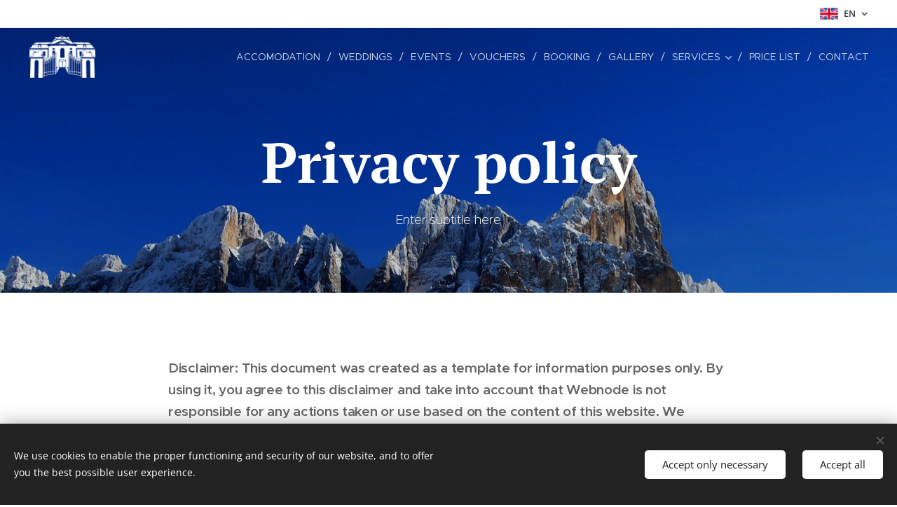

--- FILE ---
content_type: text/html; charset=UTF-8
request_url: https://www.zamekusobi.cz/en/privacy-policy/
body_size: 16832
content:
<!DOCTYPE html>
<html class="no-js" prefix="og: https://ogp.me/ns#" lang="en">
<head><link rel="preconnect" href="https://duyn491kcolsw.cloudfront.net" crossorigin><link rel="preconnect" href="https://fonts.gstatic.com" crossorigin><meta charset="utf-8"><link rel="shortcut icon" href="https://7c647e7db2.clvaw-cdnwnd.com/26df3b26f969985eee2eff6bcf11e91d/200000310-84cc185c7b/%C4%8Dern%C3%A9%20logo%20-%20deformace%204-3.png?ph=7c647e7db2"><link rel="apple-touch-icon" href="https://7c647e7db2.clvaw-cdnwnd.com/26df3b26f969985eee2eff6bcf11e91d/200000310-84cc185c7b/%C4%8Dern%C3%A9%20logo%20-%20deformace%204-3.png?ph=7c647e7db2"><link rel="icon" href="https://7c647e7db2.clvaw-cdnwnd.com/26df3b26f969985eee2eff6bcf11e91d/200000310-84cc185c7b/%C4%8Dern%C3%A9%20logo%20-%20deformace%204-3.png?ph=7c647e7db2">
    <meta http-equiv="X-UA-Compatible" content="IE=edge">
    <title>Privacy policy :: Zámek Úsobí</title>
    <meta name="viewport" content="width=device-width,initial-scale=1">
    <meta name="msapplication-tap-highlight" content="no">
    
    <link href="https://duyn491kcolsw.cloudfront.net/files/0r/0rk/0rklmm.css?ph=7c647e7db2" media="print" rel="stylesheet">
    <link href="https://duyn491kcolsw.cloudfront.net/files/2e/2e5/2e5qgh.css?ph=7c647e7db2" media="screen and (min-width:100000em)" rel="stylesheet" data-type="cq" disabled>
    <link rel="stylesheet" href="https://duyn491kcolsw.cloudfront.net/files/41/41k/41kc5i.css?ph=7c647e7db2"><link rel="stylesheet" href="https://duyn491kcolsw.cloudfront.net/files/3b/3b2/3b2e8e.css?ph=7c647e7db2" media="screen and (min-width:37.5em)"><link rel="stylesheet" href="https://duyn491kcolsw.cloudfront.net/files/2v/2vp/2vpyx8.css?ph=7c647e7db2" data-wnd_color_scheme_file=""><link rel="stylesheet" href="https://duyn491kcolsw.cloudfront.net/files/34/34q/34qmjb.css?ph=7c647e7db2" data-wnd_color_scheme_desktop_file="" media="screen and (min-width:37.5em)" disabled=""><link rel="stylesheet" href="https://duyn491kcolsw.cloudfront.net/files/33/33z/33ze4k.css?ph=7c647e7db2" data-wnd_additive_color_file=""><link rel="stylesheet" href="https://duyn491kcolsw.cloudfront.net/files/25/259/259tac.css?ph=7c647e7db2" data-wnd_typography_file=""><link rel="stylesheet" href="https://duyn491kcolsw.cloudfront.net/files/25/25l/25ljvx.css?ph=7c647e7db2" data-wnd_typography_desktop_file="" media="screen and (min-width:37.5em)" disabled=""><script>(()=>{let e=!1;const t=()=>{if(!e&&window.innerWidth>=600){for(let e=0,t=document.querySelectorAll('head > link[href*="css"][media="screen and (min-width:37.5em)"]');e<t.length;e++)t[e].removeAttribute("disabled");e=!0}};t(),window.addEventListener("resize",t),"container"in document.documentElement.style||fetch(document.querySelector('head > link[data-type="cq"]').getAttribute("href")).then((e=>{e.text().then((e=>{const t=document.createElement("style");document.head.appendChild(t),t.appendChild(document.createTextNode(e)),import("https://duyn491kcolsw.cloudfront.net/client/js.polyfill/container-query-polyfill.modern.js").then((()=>{let e=setInterval((function(){document.body&&(document.body.classList.add("cq-polyfill-loaded"),clearInterval(e))}),100)}))}))}))})()</script>
<link rel="preload stylesheet" href="https://duyn491kcolsw.cloudfront.net/files/2m/2m8/2m8msc.css?ph=7c647e7db2" as="style"><meta name="description" content=""><meta name="keywords" content=""><meta name="generator" content="Webnode 2"><meta name="apple-mobile-web-app-capable" content="no"><meta name="apple-mobile-web-app-status-bar-style" content="black"><meta name="format-detection" content="telephone=no">

<meta property="og:url" content="https://www.zamekusobi.cz/en/privacy-policy/"><meta property="og:title" content="Privacy policy :: Zámek Úsobí"><meta property="og:type" content="article"><meta property="og:site_name" content="Zámek Úsobí"><meta property="og:image" content="https://duyn491kcolsw.cloudfront.net/files/2y/2yb/700/2ybqnm.jpg?ph=7c647e7db2"><meta name="robots" content="index,follow"><link rel="canonical" href="https://www.zamekusobi.cz/en/privacy-policy/"><script>window.checkAndChangeSvgColor=function(c){try{var a=document.getElementById(c);if(a){c=[["border","borderColor"],["outline","outlineColor"],["color","color"]];for(var h,b,d,f=[],e=0,m=c.length;e<m;e++)if(h=window.getComputedStyle(a)[c[e][1]].replace(/\s/g,"").match(/^rgb[a]?\(([0-9]{1,3}),([0-9]{1,3}),([0-9]{1,3})/i)){b="";for(var g=1;3>=g;g++)b+=("0"+parseInt(h[g],10).toString(16)).slice(-2);"0"===b.charAt(0)&&(d=parseInt(b.substr(0,2),16),d=Math.max(16,d),b=d.toString(16)+b.slice(-4));f.push(c[e][0]+"="+b)}if(f.length){var k=a.getAttribute("data-src"),l=k+(0>k.indexOf("?")?"?":"&")+f.join("&");a.src!=l&&(a.src=l,a.outerHTML=a.outerHTML)}}}catch(n){}};</script><script src="https://www.googletagmanager.com/gtag/js?id=UA-111090016-1" async></script><script>
						window.dataLayer = window.dataLayer || [];
						function gtag(){
						
						dataLayer.push(arguments);}
						gtag('js', new Date());
						</script><script>gtag('consent', 'default', {'ad_storage': 'denied', 'analytics_storage': 'denied', 'ad_user_data': 'denied', 'ad_personalization': 'denied' });</script><script>gtag('config', 'UA-111090016-1');</script></head>
<body class="l wt-page ac-h ac-i ac-n l-default l-d-none b-btn-sq b-btn-s-l b-btn-dn b-btn-bw-1 img-d-n img-t-o img-h-z line-solid b-e-ds lbox-d c-s-n hn-tbg hb-on  wnd-fe wnd-multilang"><noscript>
				<iframe
				 src="https://www.googletagmanager.com/ns.html?id=GTM-542MMSL"
				 height="0"
				 width="0"
				 style="display:none;visibility:hidden"
				 >
				 </iframe>
			</noscript>

<div class="wnd-page l-page cs-gray ac-danube t-t-fs-m t-t-fw-l t-t-sp-n t-t-d-n t-s-fs-s t-s-fw-m t-s-sp-n t-s-d-n t-p-fs-s t-p-fw-m t-p-sp-n t-h-fs-s t-h-fw-s t-h-sp-n t-bq-fs-s t-bq-fw-s t-bq-sp-n t-bq-d-q t-btn-fw-l t-nav-fw-l t-pd-fw-l t-nav-tt-u">
    <div class="l-w t cf t-27">
        <div class="l-bg cf">
            <div class="s-bg-l">
                
                
            </div>
        </div>
        <header class="l-h cf">
            <div class="sw cf">
	<div class="sw-c cf"><section class="s s-hb cf sc-w   wnd-w-wide wnd-hbl-on">
	<div class="s-w cf">
		<div class="s-o cf">
			<div class="s-bg cf">
                <div class="s-bg-l">
                    
                    
                </div>
			</div>
			<div class="s-c">
                <div class="s-hb-c cf">
                    <div class="hb-si">
                        
                    </div>
                    <div class="hb-ci">
                        
                    </div>
                    <div class="hb-ccy">
                        
                    </div>
                    <div class="hb-lang">
                        <div class="hbl">
    <div class="hbl-c">
        <span class="hbl-a">
            <span class="hbl-a-t">
                <span class="lang-en">en</span>
            </span>
        </span>
        <div class="hbl-i lang-items">
            <ul class="hbl-i-l">
                <li>
                    <a href="/home/"><span class="lang-cs">cs</span></a>
                </li><li selected>
                    <span class="lang-en">en</span>
                </li>
            </ul>
        </div>
    </div>
</div>
                    </div>
                </div>
			</div>
		</div>
	</div>
</section><section data-space="true" class="s s-hn s-hn-default wnd-mt-classic wnd-na-c logo-classic sc-none   wnd-w-wide wnd-nh-m hn-no-bg sc-m hm-claims menu-delimiters-slash">
	<div class="s-w">
		<div class="s-o">

			<div class="s-bg">
                <div class="s-bg-l">
                    
                    
                </div>
			</div>

			<div class="h-w h-f wnd-fixed">

				<div class="n-l">
					<div class="s-c menu-nav">
						<div class="logo-block">
							<div class="b b-l logo logo-default logo-nb pt-serif logo-28 b-ls-l wnd-iar-2-1" id="wnd_LogoBlock_12900" data-wnd_mvc_type="wnd.fe.LogoBlock">
	<div class="b-l-c logo-content">
		<a class="b-l-link logo-link" href="/en/">

			<div class="b-l-image logo-image">
				<div class="b-l-image-w logo-image-cell">
                    <picture><source type="image/webp" srcset="https://7c647e7db2.clvaw-cdnwnd.com/26df3b26f969985eee2eff6bcf11e91d/200001709-695df695e1/450/b%C3%ADl%C3%A9%20logo-7.webp?ph=7c647e7db2 200w, https://7c647e7db2.clvaw-cdnwnd.com/26df3b26f969985eee2eff6bcf11e91d/200001709-695df695e1/700/b%C3%ADl%C3%A9%20logo-7.webp?ph=7c647e7db2 200w, https://7c647e7db2.clvaw-cdnwnd.com/26df3b26f969985eee2eff6bcf11e91d/200001709-695df695e1/b%C3%ADl%C3%A9%20logo-7.webp?ph=7c647e7db2 200w" sizes="(min-width: 600px) 450px, (min-width: 360px) calc(100vw * 0.8), 100vw" ><img src="https://7c647e7db2.clvaw-cdnwnd.com/26df3b26f969985eee2eff6bcf11e91d/200000833-59d5c5ad65/b%C3%ADl%C3%A9%20logo-7.png?ph=7c647e7db2" alt="" width="200" height="122" class="wnd-logo-img" ></picture>
				</div>
			</div>

			

			<div class="b-l-br logo-br"></div>

			<div class="b-l-text logo-text-wrapper">
				<div class="b-l-text-w logo-text">
					<span class="b-l-text-c logo-text-cell"></span>
				</div>
			</div>

		</a>
	</div>
</div>
						</div>

						<div id="menu-slider">
							<div id="menu-block">
								<nav id="menu"><div class="menu-font menu-wrapper">
	<a href="#" class="menu-close" rel="nofollow" title="Close Menu"></a>
	<ul role="menubar" aria-label="Menu" class="level-1">
		<li role="none">
			<a class="menu-item" role="menuitem" href="/en/ubytovani/"><span class="menu-item-text">Accomodation</span></a>
			
		</li><li role="none">
			<a class="menu-item" role="menuitem" href="/en/svatba/"><span class="menu-item-text">Weddings</span></a>
			
		</li><li role="none">
			<a class="menu-item" role="menuitem" href="/en/pronajem/"><span class="menu-item-text">Events</span></a>
			
		</li><li role="none">
			<a class="menu-item" role="menuitem" href="/en/darkove-poukazy/"><span class="menu-item-text">Vouchers</span></a>
			
		</li><li role="none">
			<a class="menu-item" role="menuitem" href="/en/rezervacni-formular/"><span class="menu-item-text">Booking</span></a>
			
		</li><li role="none">
			<a class="menu-item" role="menuitem" href="/en/fotogalerie-zamku/"><span class="menu-item-text">Gallery</span></a>
			
		</li><li role="none" class="wnd-with-submenu">
			<a class="menu-item" role="menuitem" href="/en/sluzby/"><span class="menu-item-text">Services</span></a>
			<ul role="menubar" aria-label="Menu" class="level-2">
		<li role="none">
			<a class="menu-item" role="menuitem" href="/en/sluzby/wellness/"><span class="menu-item-text">Hot Tub</span></a>
			
		</li><li role="none">
			<a class="menu-item" role="menuitem" href="/en/sluzby/senkovna-u-bile-pani/"><span class="menu-item-text">White Lady&#039;s Tavern</span></a>
			
		</li><li role="none">
			<a class="menu-item" role="menuitem" href="/en/sluzby/aktivity-v-okoli/"><span class="menu-item-text">Activities</span></a>
			
		</li><li role="none">
			<a class="menu-item" role="menuitem" href="/en/foceni-v-historickych-odevech/"><span class="menu-item-text">Photos in historical costumes</span></a>
			
		</li>
	</ul>
		</li><li role="none">
			<a class="menu-item" role="menuitem" href="/en/cenik/"><span class="menu-item-text">Price List</span></a>
			
		</li><li role="none">
			<a class="menu-item" role="menuitem" href="/en/kontakt/"><span class="menu-item-text">Contact</span></a>
			
		</li>
	</ul>
	<span class="more-text">More</span>
</div></nav>
							</div>
						</div>

						<div class="cart-and-mobile">
							
							

							<div id="menu-mobile">
								<a href="#" id="menu-submit"><span></span>Menu</a>
							</div>
						</div>

					</div>
				</div>

			</div>

		</div>
	</div>
</section></div>
</div>
        </header>
        <main class="l-m cf">
            <div class="sw cf">
	<div class="sw-c cf"><section class="s s-hm s-hm-claims cf sc-m wnd-background-image  wnd-w-wide wnd-s-higher wnd-h-50 wnd-nh-m wnd-p-cc hn-no-bg hn-default">
	<div class="s-w cf">
		<div class="s-o cf">
			<div class="s-bg">
                <div class="s-bg-l wnd-background-image fx-none bgpos-top-center bgatt-parallax">
                    <picture><img src="https://duyn491kcolsw.cloudfront.net/files/2y/2yb/2ybqnm.jpg?ph=7c647e7db2" width="1920" height="1088" alt="" fetchpriority="high" ></picture>
                    
                </div>
			</div>
			<div class="h-c s-c">
				<div class="h-c-b">
					<div class="h-c-b-i">
						<h1 class="claim cf"><span class="sit b claim-default claim-nb pt-serif claim-80">
	<span class="sit-w"><span class="sit-c"><strong>Privacy policy</strong></span></span>
</span></h1>
						<h3 class="claim cf"><span class="sit b claim-default claim-nb proxima-nova claim-18">
	<span class="sit-w"><span class="sit-c">Enter subtitle here</span></span>
</span></h3>
					</div>
				</div>
			</div>
		</div>
	</div>
</section><section class="s s-basic cf sc-w   wnd-w-narrow wnd-s-normal wnd-h-auto">
	<div class="s-w cf">
		<div class="s-o s-fs cf">
			<div class="s-bg cf">
				<div class="s-bg-l">
                    
					
				</div>
			</div>
			<div class="s-c s-fs cf">
				<div class="ez cf wnd-no-cols">
	<div class="ez-c"><div class="b b-text cf">
	<div class="b-c b-text-c b-s b-s-t60 b-s-b60 b-cs cf"><p><p><strong>Disclaimer: This document was created as a template for information purposes only. By using it, you agree to this disclaimer and take into account that Webnode is not responsible for any actions taken or use based on the content of this website. We strongly recommend you to seek legal advice and adjust this document to suit the needs of your business.</strong></p>

<p>The e-shop <strong>[….]</strong> on the website <strong>[….]</strong> company ID <strong>[…]</strong> based in <strong>[…]</strong> processes personal data provided by Customer to fulfill and additionally confirm Terms and Conditions, to process electronic orders and shipments and for the necessary communication during a period required by law.</p>

<h2><strong>General provisions</strong></h2>
<p><strong>1. </strong>Personal data controller, in compliance with GDPR (hereinafter referred to as „Regulation“) is <strong>[…..]</strong>, company ID <strong>[….]</strong>, based in <strong>[….]</strong> (hereinafter referred to as „Controller“);</p>
<p><strong>2. </strong>The contact details of the Controller are: e-mail: <strong> [……]</strong>, tel.: <strong> [………]</strong>;</p>
<p><strong>3. </strong>Personal data is any information that relates to an identified or identifiable natural person.</p>

<h2><strong>The source of personal data</strong></h2>
<p><strong>1. </strong>Controller processes personal data obtained with consent from Customer and collected through the contract to purchase and fulfillment of the electronic order created in the e-shop <strong>[…]</strong>.;</p>
<p><strong>2. </strong>Controller processes only the identifying and contact details of Customer which are necessary for the fulfillment of the contract to purchase; </p>
<p><strong>3. </strong>Controller processes personal data for the shipping and accounting purposes and for the necessary communication between the contracting parties for the duration required by law. Personal data will not be made public and will not be transferred to other countries.</p>
<h2><strong>Purpose of data processing</strong></h2>
<p>Controller processes personal data of the Customer for following purposes:</p>
<p><strong>1. </strong>Registration on the website <strong>[….]</strong> in compliance with Chapter 4, Section 2 of GDPR; </p>
<p><strong>2. </strong>For fulfillment of the electronic order created by Customer (name, address, e-mail, telephone number); </p>
<p><strong>3. </strong>To observe law and regulations arising from the the contractual relationship between Customer and Controller; </p>
<p><strong>4. </strong>Personal data are necessary for the fulfillment of contract to purchase. Contract cannot be concluded without the personal data. </p>
<h2><strong>Duration of personal data storage</strong></h2>
<p><strong>1. </strong>Controller stores personal data for the period necessary for fulfillment of rights and obligations arising from the contractual relationship between Controller and Customer and for the duration of 3 years following the conclusion of contractual relationship; </p>
<p><strong>2. </strong>Controller must delete all personal data after the expiration of the  period required for the storage of personal data.</p>
<h2><strong> Recipients and processors of personal data </strong></h2>
<p>Third parties processing personal data of the Customer are subcontractors of the Controller. Services of these subcontractors are indispensable for the successful fulfillment of the contract to purchase and processing of the electronic order between Controller and Customer. </p>
<p> Subcontractors of the Controller are:</p>
<ul><li>Webnode AG (e-shop system);</li>
<li>Shipping company; </li>
<li>Google Analytics (website analytics); </li></ul>
<h2><strong>Rights of Customer</strong></h2>
<p>In compliance with the Regulation, Customer is entitled to:</p>
<p><strong>1.</strong> The right of access to personal data; </p>
<p><strong>2.</strong> The right to rectification of personal data; </p>
<p><strong>3.</strong> The right to erasure of personal data; </p>
<p><strong>4.</strong> The right to object to processing of personal data; </p>
<p><strong>5.</strong> The right to data portability; </p>
<p><strong>6.</strong> The right to withdraw consent to the processing of personal data in writing or by e-mail sent to: <strong>[….]</strong>;</p>
<p><strong>7.</strong> The right to lodge a complaint with the supervisory authority in case of suspected breach of the Regulation. </p>
<h2><strong>Security of personal data</strong></h2>
<p><strong>1.</strong> Controller declares to take all technical and organizational precautions necessary for the protection of personal data; </p>
<p><strong>2.</strong> Controller has taken technical precautions to secure data storage spaces, in particular securing access to computer with a password, using antivirus software and performing regular maintenance of computers. </p>
<h2><strong>Final provisions</strong></h2>
<p><strong>1.</strong> By placing an electronic order on the website  <strong>[….]</strong> Customer confirms to be informed about all the conditions of personal data protection and accepts them to the full extent; </p>
<p><strong>2.</strong> Customer accepts these rules by ticking the checkbox in the order purchase form; </p>
<p><strong>3.</strong> Controller can update these Rules at any time. New, updated version has to be published on his website. </p>
<p>These Rules come into effect on <strong>[Date]</strong></p></p>
</div>
</div></div>
</div>
			</div>
		</div>
	</div>
</section></div>
</div>
        </main>
        <footer class="l-f cf">
            <div class="sw cf">
	<div class="sw-c cf"><section data-wn-border-element="s-f-border" class="s s-f s-f-basic s-f-simple sc-w   wnd-w-narrow wnd-s-higher">
	<div class="s-w">
		<div class="s-o">
			<div class="s-bg">
                <div class="s-bg-l">
                    
                    
                </div>
			</div>
			<div class="s-c s-f-l-w s-f-border">
				<div class="s-f-l b-s b-s-t0 b-s-b0">
					<div class="s-f-l-c s-f-l-c-first">
						<div class="s-f-cr"><span class="it b link">
	<span class="it-c">The Úsobí Castle | 2025 | Jana Tylová</span>
</span></div>
						<div class="s-f-sf">
                            <span class="sf b">
<span class="sf-content sf-c link">Zámek Úsobí s.r.o., Úsobí 1, 582 54, +420776109339, info@zamekusobi.cz<br></span>
</span>
                            <span class="sf-cbr link">
    <a href="#" rel="nofollow">Cookies</a>
</span>
                            
                            
                            
                        </div>
					</div>
					<div class="s-f-l-c s-f-l-c-last">
						<div class="s-f-lang lang-select cf">
	<div class="s-f-lang-c">
		<span class="s-f-lang-t lang-title"><span class="wt-bold"><span>Languages</span></span></span>
		<div class="s-f-lang-i lang-items">
			<ul class="s-f-lang-list">
				<li class="link">
					<a href="/home/"><span class="lang-cz">Čeština</span></a>
				</li><li class="link">
					<span class="lang-en">English</span>
				</li>
			</ul>
		</div>
	</div>
</div>
					</div>
                    <div class="s-f-l-c s-f-l-c-currency">
                        <div class="s-f-ccy ccy-select cf">
	
</div>
                    </div>
				</div>
			</div>
		</div>
	</div>
</section></div>
</div>
        </footer>
    </div>
    
</div>
<section class="cb cb-dark" id="cookiebar" style="display:none;" id="cookiebar" style="display:none;">
	<div class="cb-bar cb-scrollable">
		<div class="cb-bar-c">
			<div class="cb-bar-text">We use cookies to enable the proper functioning and security of our website, and to offer you the best possible user experience.</div>
			<div class="cb-bar-buttons">
				<button class="cb-button cb-close-basic" data-action="accept-necessary">
					<span class="cb-button-content">Accept only necessary</span>
				</button>
				<button class="cb-button cb-close-basic" data-action="accept-all">
					<span class="cb-button-content">Accept all</span>
				</button>
				
			</div>
		</div>
        <div class="cb-close cb-close-basic" data-action="accept-necessary"></div>
	</div>

	<div class="cb-popup cb-light close">
		<div class="cb-popup-c">
			<div class="cb-popup-head">
				<h3 class="cb-popup-title">Advanced settings</h3>
				<p class="cb-popup-text">Zde můžete upravit své preference ohledně cookies. Následující kategorie můžete povolit či zakázat a svůj výběr uložit.</p>
			</div>
			<div class="cb-popup-options cb-scrollable">
				<div class="cb-option">
					<input class="cb-option-input" type="checkbox" id="necessary" name="necessary" readonly="readonly" disabled="disabled" checked="checked">
                    <div class="cb-option-checkbox"></div>
                    <label class="cb-option-label" for="necessary">Essential cookies</label>
					<div class="cb-option-text"></div>
				</div>
			</div>
			<div class="cb-popup-footer">
				<button class="cb-button cb-save-popup" data-action="advanced-save">
					<span class="cb-button-content">Save</span>
				</button>
			</div>
			<div class="cb-close cb-close-popup" data-action="close"></div>
		</div>
	</div>
</section>

<script type="text/javascript">

/* <![CDATA[ */

var seznam_retargeting_id = 52563;

/* ]]> */

</script>

<script type="text/javascript" src="//c.imedia.cz/js/retargeting.js"></script><script src="https://duyn491kcolsw.cloudfront.net/files/3e/3em/3eml8v.js?ph=7c647e7db2" crossorigin="anonymous" type="module"></script><script>document.querySelector(".wnd-fe")&&[...document.querySelectorAll(".c")].forEach((e=>{const t=e.querySelector(".b-text:only-child");t&&""===t.querySelector(".b-text-c").innerText&&e.classList.add("column-empty")}))</script>


<script src="https://duyn491kcolsw.cloudfront.net/client.fe/js.compiled/lang.en.2086.js?ph=7c647e7db2" crossorigin="anonymous"></script><script src="https://duyn491kcolsw.cloudfront.net/client.fe/js.compiled/compiled.multi.2-2193.js?ph=7c647e7db2" crossorigin="anonymous"></script><script>var wnd = wnd || {};wnd.$data = {"image_content_items":{"wnd_ThumbnailBlock_19357":{"id":"wnd_ThumbnailBlock_19357","type":"wnd.pc.ThumbnailBlock"},"wnd_Section_default_510843":{"id":"wnd_Section_default_510843","type":"wnd.pc.Section"},"wnd_HeaderSection_header_main_435945":{"id":"wnd_HeaderSection_header_main_435945","type":"wnd.pc.HeaderSection"},"wnd_ImageBlock_758188":{"id":"wnd_ImageBlock_758188","type":"wnd.pc.ImageBlock"},"wnd_LogoBlock_12900":{"id":"wnd_LogoBlock_12900","type":"wnd.pc.LogoBlock"},"wnd_FooterSection_footer_36737":{"id":"wnd_FooterSection_footer_36737","type":"wnd.pc.FooterSection"}},"svg_content_items":{"wnd_ImageBlock_758188":{"id":"wnd_ImageBlock_758188","type":"wnd.pc.ImageBlock"},"wnd_LogoBlock_12900":{"id":"wnd_LogoBlock_12900","type":"wnd.pc.LogoBlock"}},"content_items":[],"eshopSettings":{"ESHOP_SETTINGS_DISPLAY_PRICE_WITHOUT_VAT":false,"ESHOP_SETTINGS_DISPLAY_ADDITIONAL_VAT":false,"ESHOP_SETTINGS_DISPLAY_SHIPPING_COST":false},"project_info":{"isMultilanguage":true,"isMulticurrency":false,"eshop_tax_enabled":"0","country_code":"","contact_state":null,"eshop_tax_type":"VAT","eshop_discounts":false,"graphQLURL":"https:\/\/zamekusobi.cz\/servers\/graphql\/","iubendaSettings":{"cookieBarCode":"","cookiePolicyCode":"","privacyPolicyCode":"","termsAndConditionsCode":""}}};</script><script>wnd.$system = {"fileSystemType":"aws_s3","localFilesPath":"https:\/\/www.zamekusobi.cz\/_files\/","awsS3FilesPath":"https:\/\/7c647e7db2.clvaw-cdnwnd.com\/26df3b26f969985eee2eff6bcf11e91d\/","staticFiles":"https:\/\/duyn491kcolsw.cloudfront.net\/files","isCms":false,"staticCDNServers":["https:\/\/duyn491kcolsw.cloudfront.net\/"],"fileUploadAllowExtension":["jpg","jpeg","jfif","png","gif","bmp","ico","svg","webp","tiff","pdf","doc","docx","ppt","pptx","pps","ppsx","odt","xls","xlsx","txt","rtf","mp3","wma","wav","ogg","amr","flac","m4a","3gp","avi","wmv","mov","mpg","mkv","mp4","mpeg","m4v","swf","gpx","stl","csv","xml","txt","dxf","dwg","iges","igs","step","stp"],"maxUserFormFileLimit":4194304,"frontendLanguage":"en","backendLanguage":"cz","frontendLanguageId":"2","page":{"id":200029242,"identifier":"en\/privacy-policy","template":{"id":200000511,"styles":{"scheme":"cs-gray","additiveColor":"ac-danube","acHeadings":true,"background":{"default":null},"acIcons":true,"lineStyle":"line-solid","imageTitle":"img-t-o","imageHover":"img-h-z","imageStyle":"img-d-n","buttonDecoration":"b-btn-dn","buttonStyle":"b-btn-sq","buttonSize":"b-btn-s-l","buttonBorders":"b-btn-bw-1","lightboxStyle":"lbox-d","eshopGridItemStyle":"b-e-ds","eshopGridItemAlign":"b-e-c","columnSpaces":"c-s-n","acMenu":true,"layoutType":"l-default","layoutDecoration":"l-d-none","formStyle":"default","menuType":"","menuStyle":"menu-delimiters-slash","sectionWidth":"wnd-w-narrow","sectionSpace":"wnd-s-normal","headerBarStyle":"hb-on","typography":"t-27_new","typoTitleSizes":"t-t-fs-m","typoTitleWeights":"t-t-fw-l","typoTitleSpacings":"t-t-sp-n","typoTitleDecorations":"t-t-d-n","typoHeadingSizes":"t-h-fs-s","typoHeadingWeights":"t-h-fw-s","typoHeadingSpacings":"t-h-sp-n","typoSubtitleSizes":"t-s-fs-s","typoSubtitleWeights":"t-s-fw-m","typoSubtitleSpacings":"t-s-sp-n","typoSubtitleDecorations":"t-s-d-n","typoParagraphSizes":"t-p-fs-s","typoParagraphWeights":"t-p-fw-m","typoParagraphSpacings":"t-p-sp-n","typoBlockquoteSizes":"t-bq-fs-s","typoBlockquoteWeights":"t-bq-fw-s","typoBlockquoteSpacings":"t-bq-sp-n","typoBlockquoteDecorations":"t-bq-d-q","buttonWeight":"t-btn-fw-l","menuWeight":"t-nav-fw-l","productWeight":"t-pd-fw-l","menuTextTransform":"t-nav-tt-u"}},"layout":"default","name":"Privacy policy","html_title":"","language":"en","langId":2,"isHomepage":false,"meta_description":"","meta_keywords":"","header_code":"","footer_code":"","styles":[],"countFormsEntries":[]},"listingsPrefix":"\/l\/","productPrefix":"\/p\/","cartPrefix":"\/en\/cart\/","checkoutPrefix":"\/en\/checkout\/","searchPrefix":"\/en\/search\/","isCheckout":false,"isEshop":false,"hasBlog":false,"isProductDetail":false,"isListingDetail":false,"listing_page":[],"hasEshopAnalytics":false,"gTagId":"UA-111090016-1","gAdsId":null,"format":{"be":{"DATE_TIME":{"mask":"%d.%m.%Y %H:%M","regexp":"^(((0?[1-9]|[1,2][0-9]|3[0,1])\\.(0?[1-9]|1[0-2])\\.[0-9]{1,4})(( [0-1][0-9]| 2[0-3]):[0-5][0-9])?|(([0-9]{4}(0[1-9]|1[0-2])(0[1-9]|[1,2][0-9]|3[0,1])(0[0-9]|1[0-9]|2[0-3])[0-5][0-9][0-5][0-9])))?$"},"DATE":{"mask":"%d.%m.%Y","regexp":"^((0?[1-9]|[1,2][0-9]|3[0,1])\\.(0?[1-9]|1[0-2])\\.[0-9]{1,4})$"},"CURRENCY":{"mask":{"point":",","thousands":" ","decimals":2,"mask":"%s","zerofill":true,"ignoredZerofill":true}}},"fe":{"DATE_TIME":{"mask":"%d\/%m\/%Y %H:%M","regexp":"^(((0?[1-9]|[1,2][0-9]|3[0,1])\\\/(0?[1-9]|1[0-2])\\\/[0-9]{1,4})(( [0-1][0-9]| 2[0-3]):[0-5][0-9])?|(([0-9]{4}(0[1-9]|1[0-2])(0[1-9]|[1,2][0-9]|3[0,1])(0[0-9]|1[0-9]|2[0-3])[0-5][0-9][0-5][0-9])))?$"},"DATE":{"mask":"%d\/%m\/%Y","regexp":"^((0?[1-9]|[1,2][0-9]|3[0,1])\\\/(0?[1-9]|1[0-2])\\\/[0-9]{1,4})$"},"CURRENCY":{"mask":{"point":".","thousands":",","decimals":2,"mask":"%s","zerofill":true}}}},"e_product":null,"listing_item":null,"feReleasedFeatures":{"dualCurrency":false,"HeurekaSatisfactionSurvey":true,"productAvailability":true},"labels":{"dualCurrency.fixedRate":"","invoicesGenerator.W2EshopInvoice.alreadyPayed":"Do not pay! - Already paid","invoicesGenerator.W2EshopInvoice.amount":"Quantity:","invoicesGenerator.W2EshopInvoice.contactInfo":"Contact information:","invoicesGenerator.W2EshopInvoice.couponCode":"Coupon code:","invoicesGenerator.W2EshopInvoice.customer":"Customer:","invoicesGenerator.W2EshopInvoice.dateOfIssue":"Date issued:","invoicesGenerator.W2EshopInvoice.dateOfTaxableSupply":"Date of taxable supply:","invoicesGenerator.W2EshopInvoice.dic":"VAT Reg No:","invoicesGenerator.W2EshopInvoice.discount":"Discount","invoicesGenerator.W2EshopInvoice.dueDate":"Due date:","invoicesGenerator.W2EshopInvoice.email":"Email:","invoicesGenerator.W2EshopInvoice.filenamePrefix":"Invoice-","invoicesGenerator.W2EshopInvoice.fiscalCode":"Fiscal code:","invoicesGenerator.W2EshopInvoice.freeShipping":"Free shipping","invoicesGenerator.W2EshopInvoice.ic":"Company ID:","invoicesGenerator.W2EshopInvoice.invoiceNo":"Invoice number","invoicesGenerator.W2EshopInvoice.invoiceNoTaxed":"Invoice - Tax invoice number","invoicesGenerator.W2EshopInvoice.notVatPayers":"Not VAT registered","invoicesGenerator.W2EshopInvoice.orderNo":"Order number:","invoicesGenerator.W2EshopInvoice.paymentPrice":"Payment method price:","invoicesGenerator.W2EshopInvoice.pec":"PEC:","invoicesGenerator.W2EshopInvoice.phone":"Phone:","invoicesGenerator.W2EshopInvoice.priceExTax":"Price excl. tax:","invoicesGenerator.W2EshopInvoice.priceIncludingTax":"Price incl. tax:","invoicesGenerator.W2EshopInvoice.product":"Product:","invoicesGenerator.W2EshopInvoice.productNr":"Product number:","invoicesGenerator.W2EshopInvoice.recipientCode":"Recipient code:","invoicesGenerator.W2EshopInvoice.shippingAddress":"Shipping address:","invoicesGenerator.W2EshopInvoice.shippingPrice":"Shipping price:","invoicesGenerator.W2EshopInvoice.subtotal":"Subtotal:","invoicesGenerator.W2EshopInvoice.sum":"Total:","invoicesGenerator.W2EshopInvoice.supplier":"Provider:","invoicesGenerator.W2EshopInvoice.tax":"Tax:","invoicesGenerator.W2EshopInvoice.total":"Total:","invoicesGenerator.W2EshopInvoice.web":"Web:","wnd.errorBandwidthStorage.description":"We apologize for any inconvenience. If you are the website owner, please log in to your account to learn how to get your website back online.","wnd.errorBandwidthStorage.heading":"This website is temporarily unavailable (or under maintenance)","wnd.es.CheckoutShippingService.correiosDeliveryWithSpecialConditions":"CEP de destino est\u00e1 sujeito a condi\u00e7\u00f5es especiais de entrega pela ECT e ser\u00e1 realizada com o acr\u00e9scimo de at\u00e9 7 (sete) dias \u00fateis ao prazo regular.","wnd.es.CheckoutShippingService.correiosWithoutHomeDelivery":"CEP de destino est\u00e1 temporariamente sem entrega domiciliar. A entrega ser\u00e1 efetuada na ag\u00eancia indicada no Aviso de Chegada que ser\u00e1 entregue no endere\u00e7o do destinat\u00e1rio","wnd.es.ProductEdit.unit.cm":"cm","wnd.es.ProductEdit.unit.floz":"fl oz","wnd.es.ProductEdit.unit.ft":"ft","wnd.es.ProductEdit.unit.ft2":"ft\u00b2","wnd.es.ProductEdit.unit.g":"g","wnd.es.ProductEdit.unit.gal":"gal","wnd.es.ProductEdit.unit.in":"in","wnd.es.ProductEdit.unit.inventoryQuantity":"pcs","wnd.es.ProductEdit.unit.inventorySize":"cm","wnd.es.ProductEdit.unit.inventorySize.cm":"cm","wnd.es.ProductEdit.unit.inventorySize.inch":"in","wnd.es.ProductEdit.unit.inventoryWeight":"kg","wnd.es.ProductEdit.unit.inventoryWeight.kg":"kg","wnd.es.ProductEdit.unit.inventoryWeight.lb":"lb","wnd.es.ProductEdit.unit.l":"l","wnd.es.ProductEdit.unit.m":"m","wnd.es.ProductEdit.unit.m2":"m\u00b2","wnd.es.ProductEdit.unit.m3":"m\u00b3","wnd.es.ProductEdit.unit.mg":"mg","wnd.es.ProductEdit.unit.ml":"ml","wnd.es.ProductEdit.unit.mm":"mm","wnd.es.ProductEdit.unit.oz":"oz","wnd.es.ProductEdit.unit.pcs":"pcs","wnd.es.ProductEdit.unit.pt":"pt","wnd.es.ProductEdit.unit.qt":"qt","wnd.es.ProductEdit.unit.yd":"yd","wnd.es.ProductList.inventory.outOfStock":"Out of stock","wnd.fe.CheckoutFi.creditCard":"Credit card","wnd.fe.CheckoutSelectMethodKlarnaPlaygroundItem":"{name} playground test","wnd.fe.CheckoutSelectMethodZasilkovnaItem.change":"Change pick up point","wnd.fe.CheckoutSelectMethodZasilkovnaItem.choose":"Choose your pick up point","wnd.fe.CheckoutSelectMethodZasilkovnaItem.error":"Please select a pick up point","wnd.fe.CheckoutZipField.brInvalid":"Please enter valid ZIP code in format XXXXX-XXX","wnd.fe.CookieBar.message":"This website uses cookies to provide the necessary site functionality and to improve your experience. By using our website, you agree to our privacy policy.","wnd.fe.FeFooter.createWebsite":"Create your website for free!","wnd.fe.FormManager.error.file.invalidExtOrCorrupted":"This file cannot be processed. Either the file has been corrupted or the extension doesn't match the format of the file.","wnd.fe.FormManager.error.file.notAllowedExtension":"File extension \u0022{EXTENSION}\u0022 is not allowed.","wnd.fe.FormManager.error.file.required":"Please choose a file to upload.","wnd.fe.FormManager.error.file.sizeExceeded":"Maximum size of the uploaded file is {SIZE} MB.","wnd.fe.FormManager.error.userChangePassword":"Passwords do not match","wnd.fe.FormManager.error.userLogin.inactiveAccount":"Your registration has not been approved yet, you cannot log in.","wnd.fe.FormManager.error.userLogin.invalidLogin":"Incorrect user name (email) or password!","wnd.fe.FreeBarBlock.buttonText":"Get started","wnd.fe.FreeBarBlock.longText":"This website was made with Webnode. \u003Cstrong\u003ECreate your own\u003C\/strong\u003E for free today!","wnd.fe.ListingData.shortMonthName.Apr":"Apr","wnd.fe.ListingData.shortMonthName.Aug":"Aug","wnd.fe.ListingData.shortMonthName.Dec":"Dec","wnd.fe.ListingData.shortMonthName.Feb":"Feb","wnd.fe.ListingData.shortMonthName.Jan":"Jan","wnd.fe.ListingData.shortMonthName.Jul":"Jul","wnd.fe.ListingData.shortMonthName.Jun":"Jun","wnd.fe.ListingData.shortMonthName.Mar":"Mar","wnd.fe.ListingData.shortMonthName.May":"May","wnd.fe.ListingData.shortMonthName.Nov":"Nov","wnd.fe.ListingData.shortMonthName.Oct":"Oct","wnd.fe.ListingData.shortMonthName.Sep":"Sep","wnd.fe.ShoppingCartManager.count.between2And4":"{COUNT} items","wnd.fe.ShoppingCartManager.count.moreThan5":"{COUNT} items","wnd.fe.ShoppingCartManager.count.one":"{COUNT} item","wnd.fe.ShoppingCartTable.label.itemsInStock":"Only {COUNT} pcs available in stock","wnd.fe.ShoppingCartTable.label.itemsInStock.between2And4":"Only {COUNT} pcs available in stock","wnd.fe.ShoppingCartTable.label.itemsInStock.moreThan5":"Only {COUNT} pcs available in stock","wnd.fe.ShoppingCartTable.label.itemsInStock.one":"Only {COUNT} pc available in stock","wnd.fe.ShoppingCartTable.label.outOfStock":"Out of stock","wnd.fe.UserBar.logOut":"Log Out","wnd.pc.BlogDetailPageZone.next":"Newer posts","wnd.pc.BlogDetailPageZone.previous":"Older posts","wnd.pc.ContactInfoBlock.placeholder.infoMail":"E.g. contact@example.com","wnd.pc.ContactInfoBlock.placeholder.infoPhone":"E.g. +44 020 1234 5678","wnd.pc.ContactInfoBlock.placeholder.infoText":"E.g. We are open daily from 9am to 6pm","wnd.pc.CookieBar.button.advancedClose":"Close","wnd.pc.CookieBar.button.advancedOpen":"Open advanced settings","wnd.pc.CookieBar.button.advancedSave":"Save","wnd.pc.CookieBar.link.disclosure":"Disclosure","wnd.pc.CookieBar.title.advanced":"Advanced settings","wnd.pc.CookieBar.title.option.functional":"Functional cookies","wnd.pc.CookieBar.title.option.marketing":"Marketing \/ third party cookies","wnd.pc.CookieBar.title.option.necessary":"Essential cookies","wnd.pc.CookieBar.title.option.performance":"Performance cookies","wnd.pc.CookieBarReopenBlock.text":"Cookies","wnd.pc.FileBlock.download":"DOWNLOAD","wnd.pc.FormBlock.action.defaultMessage.text":"The form was submitted successfully.","wnd.pc.FormBlock.action.defaultMessage.title":"Thank you!","wnd.pc.FormBlock.action.invisibleCaptchaInfoText":"This site is protected by reCAPTCHA and the Google \u003Clink1\u003EPrivacy Policy\u003C\/link1\u003E and \u003Clink2\u003ETerms of Service\u003C\/link2\u003E apply.","wnd.pc.FormBlock.action.submitBlockedDisabledBecauseSiteSecurity":"This form entry cannot be submitted (the website owner blocked your area).","wnd.pc.FormBlock.mail.value.no":"No","wnd.pc.FormBlock.mail.value.yes":"Yes","wnd.pc.FreeBarBlock.text":"Powered by","wnd.pc.ListingDetailPageZone.next":"Next","wnd.pc.ListingDetailPageZone.previous":"Previous","wnd.pc.ListingItemCopy.namePrefix":"Copy of","wnd.pc.MenuBlock.closeSubmenu":"Close submenu","wnd.pc.MenuBlock.openSubmenu":"Open submenu","wnd.pc.Option.defaultText":"Other option","wnd.pc.PageCopy.namePrefix":"Copy of","wnd.pc.PhotoGalleryBlock.placeholder.text":"No images were found in this photo gallery.","wnd.pc.PhotoGalleryBlock.placeholder.title":"Photo Gallery","wnd.pc.ProductAddToCartBlock.addToCart":"Add to cart","wnd.pc.ProductAvailability.in14Days":"Available in 14 days","wnd.pc.ProductAvailability.in3Days":"Available in 3 days","wnd.pc.ProductAvailability.in7Days":"Available in 7 days","wnd.pc.ProductAvailability.inMonth":"Available in 1 month","wnd.pc.ProductAvailability.inMoreThanMonth":"Available in more than 1 month","wnd.pc.ProductAvailability.inStock":"In stock","wnd.pc.ProductGalleryBlock.placeholder.text":"No images found in this product gallery.","wnd.pc.ProductGalleryBlock.placeholder.title":"Product gallery","wnd.pc.ProductItem.button.viewDetail":"Product page","wnd.pc.ProductOptionGroupBlock.notSelected":"No variant selected","wnd.pc.ProductOutOfStockBlock.label":"Out of stock","wnd.pc.ProductPriceBlock.prefixText":"Starting at ","wnd.pc.ProductPriceBlock.suffixText":"","wnd.pc.ProductPriceExcludingVATBlock.USContent":"price excl. VAT","wnd.pc.ProductPriceExcludingVATBlock.content":"price incl. VAT","wnd.pc.ProductShippingInformationBlock.content":"excluding shipping cost","wnd.pc.ProductVATInformationBlock.content":"excl. VAT {PRICE}","wnd.pc.ProductsZone.label.collections":"Categories","wnd.pc.ProductsZone.placeholder.noProductsInCategory":"This category is empty. Assign products to it or choose another category.","wnd.pc.ProductsZone.placeholder.text":"There are no products yet. Start by clicking \u0022Add product\u0022.","wnd.pc.ProductsZone.placeholder.title":"Products","wnd.pc.ProductsZoneModel.label.allCollections":"All products","wnd.pc.SearchBlock.allListingItems":"All blog posts","wnd.pc.SearchBlock.allPages":"All pages","wnd.pc.SearchBlock.allProducts":"All products","wnd.pc.SearchBlock.allResults":"Show all results","wnd.pc.SearchBlock.iconText":"Search","wnd.pc.SearchBlock.inputPlaceholder":"I'm looking for...","wnd.pc.SearchBlock.matchInListingItemIdentifier":"Post with the term \u0022{IDENTIFIER}\u0022 in URL","wnd.pc.SearchBlock.matchInPageIdentifier":"Page with the term \u0022{IDENTIFIER}\u0022 in URL","wnd.pc.SearchBlock.noResults":"No results found","wnd.pc.SearchBlock.requestError":"Error: Unable to load more results. Please refresh the page or \u003Clink1\u003Eclick here to try again\u003C\/link1\u003E.","wnd.pc.SearchResultsZone.emptyResult":"There are no results matching your search. Please try using a different term.","wnd.pc.SearchResultsZone.foundProducts":"Products found:","wnd.pc.SearchResultsZone.listingItemsTitle":"Blog posts","wnd.pc.SearchResultsZone.pagesTitle":"Pages","wnd.pc.SearchResultsZone.productsTitle":"Products","wnd.pc.SearchResultsZone.title":"Search results for:","wnd.pc.SectionMsg.name.eshopCategories":"Categories","wnd.pc.ShoppingCartTable.label.checkout":"Checkout","wnd.pc.ShoppingCartTable.label.checkoutDisabled":"Checkout is currently not available (no shipping or payment method)","wnd.pc.ShoppingCartTable.label.checkoutDisabledBecauseSiteSecurity":"This order cannot be submitted (the store owner blocked your area).","wnd.pc.ShoppingCartTable.label.continue":"Continue shopping","wnd.pc.ShoppingCartTable.label.delete":"Delete","wnd.pc.ShoppingCartTable.label.item":"Product","wnd.pc.ShoppingCartTable.label.price":"Price","wnd.pc.ShoppingCartTable.label.quantity":"Quantity","wnd.pc.ShoppingCartTable.label.sum":"Total","wnd.pc.ShoppingCartTable.label.totalPrice":"Total","wnd.pc.ShoppingCartTable.placeholder.text":"You can change that! Pick something from the store.","wnd.pc.ShoppingCartTable.placeholder.title":"Your shopping cart is empty now.","wnd.pc.ShoppingCartTotalPriceExcludingVATBlock.label":"excl. VAT","wnd.pc.ShoppingCartTotalPriceInformationBlock.label":"Excluding shipping cost","wnd.pc.ShoppingCartTotalPriceWithVATBlock.label":"with VAT","wnd.pc.ShoppingCartTotalVATBlock.label":"VAT {RATE}%","wnd.pc.SystemFooterBlock.poweredByWebnode":"Powered by {START_LINK}Webnode{END_LINK}","wnd.pc.UserBar.logoutText":"Log out","wnd.pc.UserChangePasswordFormBlock.invalidRecoveryUrl":"The link for resetting your password has timed out. To get a new link, go to the page {START_LINK}Forgotten password{END_LINK}","wnd.pc.UserRecoveryFormBlock.action.defaultMessage.text":"You can find the link that allows you to change your password in your inbox. If you haven't received this email, please check your spam folder.","wnd.pc.UserRecoveryFormBlock.action.defaultMessage.title":"The email with instructions has been sent.","wnd.pc.UserRegistrationFormBlock.action.defaultMessage.text":"Your registration is now awaiting approval. When your registration is approved, we will inform you via email.","wnd.pc.UserRegistrationFormBlock.action.defaultMessage.title":"Thank you for registering on our website.","wnd.pc.UserRegistrationFormBlock.action.successfulRegistrationMessage.text":"Your registration was successful and you can now log in to the private pages of this website.","wnd.pm.AddNewPagePattern.onlineStore":"Online store","wnd.ps.CookieBarSettingsForm.default.advancedMainText":"You can customize your cookie preferences here. Enable or disable the following categories and save your selection.","wnd.ps.CookieBarSettingsForm.default.captionAcceptAll":"Accept all","wnd.ps.CookieBarSettingsForm.default.captionAcceptNecessary":"Accept only necessary","wnd.ps.CookieBarSettingsForm.default.mainText":"We use cookies to enable the proper functioning and security of our website, and to offer you the best possible user experience.","wnd.templates.next":"Next","wnd.templates.prev":"Previous","wnd.templates.readMore":"Read more"},"fontSubset":null};</script><script>wnd.trackerConfig = {
					events: {"error":{"name":"Error"},"publish":{"name":"Publish page"},"open_premium_popup":{"name":"Open premium popup"},"publish_from_premium_popup":{"name":"Publish from premium content popup"},"upgrade_your_plan":{"name":"Upgrade your plan"},"ml_lock_page":{"name":"Lock access to page"},"ml_unlock_page":{"name":"Unlock access to page"},"ml_start_add_page_member_area":{"name":"Start - add page Member Area"},"ml_end_add_page_member_area":{"name":"End - add page Member Area"},"ml_show_activation_popup":{"name":"Show activation popup"},"ml_activation":{"name":"Member Login Activation"},"ml_deactivation":{"name":"Member Login Deactivation"},"ml_enable_require_approval":{"name":"Enable approve registration manually"},"ml_disable_require_approval":{"name":"Disable approve registration manually"},"ml_fe_member_registration":{"name":"Member Registration on FE"},"ml_fe_member_login":{"name":"Login Member"},"ml_fe_member_recovery":{"name":"Sent recovery email"},"ml_fe_member_change_password":{"name":"Change Password"},"undoredo_click_undo":{"name":"Undo\/Redo - click Undo"},"undoredo_click_redo":{"name":"Undo\/Redo - click Redo"},"add_page":{"name":"Page adding completed"},"change_page_order":{"name":"Change of page order"},"delete_page":{"name":"Page deleted"},"background_options_change":{"name":"Background setting completed"},"add_content":{"name":"Content adding completed"},"delete_content":{"name":"Content deleting completed"},"change_text":{"name":"Editing of text completed"},"add_image":{"name":"Image adding completed"},"add_photo":{"name":"Adding photo to galery completed"},"change_logo":{"name":"Logo changing completed"},"open_pages":{"name":"Open Pages"},"show_page_cms":{"name":"Show Page - CMS"},"new_section":{"name":"New section completed"},"delete_section":{"name":"Section deleting completed"},"add_video":{"name":"Video adding completed"},"add_maps":{"name":"Maps adding completed"},"add_button":{"name":"Button adding completed"},"add_file":{"name":"File adding completed"},"add_hr":{"name":"Horizontal line adding completed"},"delete_cell":{"name":"Cell deleting completed"},"delete_microtemplate":{"name":"Microtemplate deleting completed"},"add_blog_page":{"name":"Blog page adding completed"},"new_blog_post":{"name":"New blog post created"},"new_blog_recent_posts":{"name":"Blog recent posts list created"},"e_show_products_popup":{"name":"Show products popup"},"e_show_add_product":{"name":"Show add product popup"},"e_show_edit_product":{"name":"Show edit product popup"},"e_show_collections_popup":{"name":"Show collections manager popup"},"e_show_eshop_settings":{"name":"Show eshop settings popup"},"e_add_product":{"name":"Add product"},"e_edit_product":{"name":"Edit product"},"e_remove_product":{"name":"Remove product"},"e_bulk_show":{"name":"Bulk show products"},"e_bulk_hide":{"name":"Bulk hide products"},"e_bulk_remove":{"name":"Bulk remove products"},"e_move_product":{"name":"Order products"},"e_add_collection":{"name":"Add collection"},"e_rename_collection":{"name":"Rename collection"},"e_remove_collection":{"name":"Remove collection"},"e_add_product_to_collection":{"name":"Assign product to collection"},"e_remove_product_from_collection":{"name":"Unassign product from collection"},"e_move_collection":{"name":"Order collections"},"e_add_products_page":{"name":"Add products page"},"e_add_procucts_section":{"name":"Add products list section"},"e_add_products_content":{"name":"Add products list content block"},"e_change_products_zone_style":{"name":"Change style in products list"},"e_change_products_zone_collection":{"name":"Change collection in products list"},"e_show_products_zone_collection_filter":{"name":"Show collection filter in products list"},"e_hide_products_zone_collection_filter":{"name":"Hide collection filter in products list"},"e_show_product_detail_page":{"name":"Show product detail page"},"e_add_to_cart":{"name":"Add product to cart"},"e_remove_from_cart":{"name":"Remove product from cart"},"e_checkout_step":{"name":"From cart to checkout"},"e_finish_checkout":{"name":"Finish order"},"welcome_window_play_video":{"name":"Welcome window - play video"},"e_import_file":{"name":"Eshop - products import - file info"},"e_import_upload_time":{"name":"Eshop - products import - upload file duration"},"e_import_result":{"name":"Eshop - products import result"},"e_import_error":{"name":"Eshop - products import - errors"},"e_promo_blogpost":{"name":"Eshop promo - blogpost"},"e_promo_activate":{"name":"Eshop promo - activate"},"e_settings_activate":{"name":"Online store - activate"},"e_promo_hide":{"name":"Eshop promo - close"},"e_activation_popup_step":{"name":"Eshop activation popup - step"},"e_activation_popup_activate":{"name":"Eshop activation popup - activate"},"e_activation_popup_hide":{"name":"Eshop activation popup - close"},"e_deactivation":{"name":"Eshop deactivation"},"e_reactivation":{"name":"Eshop reactivation"},"e_variant_create_first":{"name":"Eshop - variants - add first variant"},"e_variant_add_option_row":{"name":"Eshop - variants - add option row"},"e_variant_remove_option_row":{"name":"Eshop - variants - remove option row"},"e_variant_activate_edit":{"name":"Eshop - variants - activate edit"},"e_variant_deactivate_edit":{"name":"Eshop - variants - deactivate edit"},"move_block_popup":{"name":"Move block - show popup"},"move_block_start":{"name":"Move block - start"},"publish_window":{"name":"Publish window"},"welcome_window_video":{"name":"Video welcome window"},"ai_assistant_aisection_popup_promo_show":{"name":"AI Assistant - show AI section Promo\/Purchase popup (Upgrade Needed)"},"ai_assistant_aisection_popup_promo_close":{"name":"AI Assistant - close AI section Promo\/Purchase popup (Upgrade Needed)"},"ai_assistant_aisection_popup_promo_submit":{"name":"AI Assistant - submit AI section Promo\/Purchase popup (Upgrade Needed)"},"ai_assistant_aisection_popup_promo_trial_show":{"name":"AI Assistant - show AI section Promo\/Purchase popup (Free Trial Offered)"},"ai_assistant_aisection_popup_promo_trial_close":{"name":"AI Assistant - close AI section Promo\/Purchase popup (Free Trial Offered)"},"ai_assistant_aisection_popup_promo_trial_submit":{"name":"AI Assistant - submit AI section Promo\/Purchase popup (Free Trial Offered)"},"ai_assistant_aisection_popup_prompt_show":{"name":"AI Assistant - show AI section Prompt popup"},"ai_assistant_aisection_popup_prompt_submit":{"name":"AI Assistant - submit AI section Prompt popup"},"ai_assistant_aisection_popup_prompt_close":{"name":"AI Assistant - close AI section Prompt popup"},"ai_assistant_aisection_popup_error_show":{"name":"AI Assistant - show AI section Error popup"},"ai_assistant_aitext_popup_promo_show":{"name":"AI Assistant - show AI text Promo\/Purchase popup (Upgrade Needed)"},"ai_assistant_aitext_popup_promo_close":{"name":"AI Assistant - close AI text Promo\/Purchase popup (Upgrade Needed)"},"ai_assistant_aitext_popup_promo_submit":{"name":"AI Assistant - submit AI text Promo\/Purchase popup (Upgrade Needed)"},"ai_assistant_aitext_popup_promo_trial_show":{"name":"AI Assistant - show AI text Promo\/Purchase popup (Free Trial Offered)"},"ai_assistant_aitext_popup_promo_trial_close":{"name":"AI Assistant - close AI text Promo\/Purchase popup (Free Trial Offered)"},"ai_assistant_aitext_popup_promo_trial_submit":{"name":"AI Assistant - submit AI text Promo\/Purchase popup (Free Trial Offered)"},"ai_assistant_aitext_popup_prompt_show":{"name":"AI Assistant - show AI text Prompt popup"},"ai_assistant_aitext_popup_prompt_submit":{"name":"AI Assistant - submit AI text Prompt popup"},"ai_assistant_aitext_popup_prompt_close":{"name":"AI Assistant - close AI text Prompt popup"},"ai_assistant_aitext_popup_error_show":{"name":"AI Assistant - show AI text Error popup"},"ai_assistant_aiedittext_popup_promo_show":{"name":"AI Assistant - show AI edit text Promo\/Purchase popup (Upgrade Needed)"},"ai_assistant_aiedittext_popup_promo_close":{"name":"AI Assistant - close AI edit text Promo\/Purchase popup (Upgrade Needed)"},"ai_assistant_aiedittext_popup_promo_submit":{"name":"AI Assistant - submit AI edit text Promo\/Purchase popup (Upgrade Needed)"},"ai_assistant_aiedittext_popup_promo_trial_show":{"name":"AI Assistant - show AI edit text Promo\/Purchase popup (Free Trial Offered)"},"ai_assistant_aiedittext_popup_promo_trial_close":{"name":"AI Assistant - close AI edit text Promo\/Purchase popup (Free Trial Offered)"},"ai_assistant_aiedittext_popup_promo_trial_submit":{"name":"AI Assistant - submit AI edit text Promo\/Purchase popup (Free Trial Offered)"},"ai_assistant_aiedittext_submit":{"name":"AI Assistant - submit AI edit text action"},"ai_assistant_aiedittext_popup_error_show":{"name":"AI Assistant - show AI edit text Error popup"},"ai_assistant_aipage_popup_promo_show":{"name":"AI Assistant - show AI page Promo\/Purchase popup (Upgrade Needed)"},"ai_assistant_aipage_popup_promo_close":{"name":"AI Assistant - close AI page Promo\/Purchase popup (Upgrade Needed)"},"ai_assistant_aipage_popup_promo_submit":{"name":"AI Assistant - submit AI page Promo\/Purchase popup (Upgrade Needed)"},"ai_assistant_aipage_popup_promo_trial_show":{"name":"AI Assistant - show AI page Promo\/Purchase popup (Free Trial Offered)"},"ai_assistant_aipage_popup_promo_trial_close":{"name":"AI Assistant - close AI page Promo\/Purchase popup (Free Trial Offered)"},"ai_assistant_aipage_popup_promo_trial_submit":{"name":"AI Assistant - submit AI page Promo\/Purchase popup (Free Trial Offered)"},"ai_assistant_aipage_popup_prompt_show":{"name":"AI Assistant - show AI page Prompt popup"},"ai_assistant_aipage_popup_prompt_submit":{"name":"AI Assistant - submit AI page Prompt popup"},"ai_assistant_aipage_popup_prompt_close":{"name":"AI Assistant - close AI page Prompt popup"},"ai_assistant_aipage_popup_error_show":{"name":"AI Assistant - show AI page Error popup"},"ai_assistant_aiblogpost_popup_promo_show":{"name":"AI Assistant - show AI blog post Promo\/Purchase popup (Upgrade Needed)"},"ai_assistant_aiblogpost_popup_promo_close":{"name":"AI Assistant - close AI blog post Promo\/Purchase popup (Upgrade Needed)"},"ai_assistant_aiblogpost_popup_promo_submit":{"name":"AI Assistant - submit AI blog post Promo\/Purchase popup (Upgrade Needed)"},"ai_assistant_aiblogpost_popup_promo_trial_show":{"name":"AI Assistant - show AI blog post Promo\/Purchase popup (Free Trial Offered)"},"ai_assistant_aiblogpost_popup_promo_trial_close":{"name":"AI Assistant - close AI blog post Promo\/Purchase popup (Free Trial Offered)"},"ai_assistant_aiblogpost_popup_promo_trial_submit":{"name":"AI Assistant - submit AI blog post Promo\/Purchase popup (Free Trial Offered)"},"ai_assistant_aiblogpost_popup_prompt_show":{"name":"AI Assistant - show AI blog post Prompt popup"},"ai_assistant_aiblogpost_popup_prompt_submit":{"name":"AI Assistant - submit AI blog post Prompt popup"},"ai_assistant_aiblogpost_popup_prompt_close":{"name":"AI Assistant - close AI blog post Prompt popup"},"ai_assistant_aiblogpost_popup_error_show":{"name":"AI Assistant - show AI blog post Error popup"},"ai_assistant_trial_used":{"name":"AI Assistant - free trial attempt used"},"ai_agent_trigger_show":{"name":"AI Agent - show trigger button"},"ai_agent_widget_open":{"name":"AI Agent - open widget"},"ai_agent_widget_close":{"name":"AI Agent - close widget"},"ai_agent_widget_submit":{"name":"AI Agent - submit message"},"ai_agent_conversation":{"name":"AI Agent - conversation"},"ai_agent_error":{"name":"AI Agent - error"},"cookiebar_accept_all":{"name":"User accepted all cookies"},"cookiebar_accept_necessary":{"name":"User accepted necessary cookies"},"publish_popup_promo_banner_show":{"name":"Promo Banner in Publish Popup:"}},
					data: {"user":{"u":0,"p":30384713,"lc":"CZ","t":"3"},"action":{"identifier":"","name":"","category":"project","platform":"WND2","version":"2-2193_2-2193"},"browser":{"url":"https:\/\/www.zamekusobi.cz\/en\/privacy-policy\/","ua":"Mozilla\/5.0 (Macintosh; Intel Mac OS X 10_15_7) AppleWebKit\/537.36 (KHTML, like Gecko) Chrome\/131.0.0.0 Safari\/537.36; ClaudeBot\/1.0; +claudebot@anthropic.com)","referer_url":"","resolution":"","ip":"3.134.244.214"}},
					urlPrefix: "https://events.webnode.com/projects/-/events/",
					collection: "PROD",
				}</script></body>
</html>
